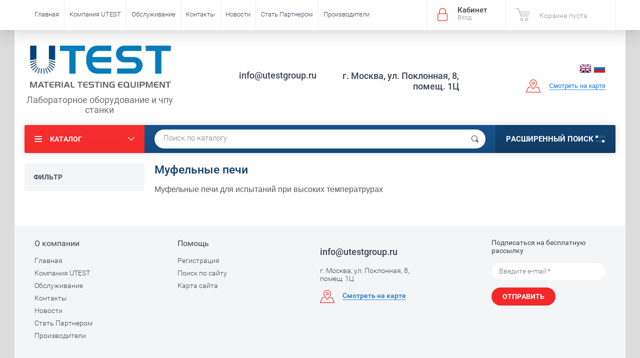

--- FILE ---
content_type: text/html; charset=utf-8
request_url: https://utestgroup.ru/folder/mufelnye-pechi
body_size: 14472
content:

<!doctype html><html lang="ru"><head><meta charset="utf-8"><meta name="robots" content="all"/><title>Купить муфельные печи в Москве с доставкой до двери </title>
<!-- assets.top -->
<meta property="og:title" content="Муфельные печи">
<meta name="twitter:title" content="Муфельные печи">
<meta property="og:description" content="Качественные муфельные печи для испытаний при высоких тепмературах с гарантией и доставкой по Москве">
<meta name="twitter:description" content="Качественные муфельные печи для испытаний при высоких тепмературах с гарантией и доставкой по Москве">
<meta property="og:type" content="website">
<meta property="og:url" content="https://utestgroup.ru/folder/mufelnye-pechi">
<meta name="twitter:card" content="summary">
<!-- /assets.top -->
<meta name="description" content="Качественные муфельные печи для испытаний при высоких тепмературах с гарантией и доставкой по Москве "><meta name="keywords" content="муфельная печь, муфельные печи, муфельная печь купить в москве, купить муфельную печь "><meta name="SKYPE_TOOLBAR" content="SKYPE_TOOLBAR_PARSER_COMPATIBLE"><meta name="viewport" content="width=device-width, initial-scale=1.0, maximum-scale=1.0, user-scalable=no"><meta name="format-detection" content="telephone=no"><meta http-equiv="x-rim-auto-match" content="none"><script src="/g/libs/jquery/1.10.2/jquery.min.js"></script>	<link rel="stylesheet" href="/g/css/styles_articles_tpl.css">
<meta name="yandex-verification" content="d0b711027ba06987" />
<meta name="yandex-verification" content="2a719f942183fbdf" />
<meta name="google-site-verification" content="pV4NPatud3QG_EDmia6uzp096ettNqy1qm0uaIheuQw" />

            <!-- 46b9544ffa2e5e73c3c971fe2ede35a5 -->
            <script src='/shared/s3/js/lang/ru.js'></script>
            <script src='/shared/s3/js/common.min.js'></script>
        <link rel='stylesheet' type='text/css' href='/shared/s3/css/calendar.css' /><link rel="stylesheet" href="/g/libs/lightgallery-proxy-to-hs/lightgallery.proxy.to.hs.min.css" media="all" async>
<script src="/g/libs/lightgallery-proxy-to-hs/lightgallery.proxy.to.hs.stub.min.js"></script>
<script src="/g/libs/lightgallery-proxy-to-hs/lightgallery.proxy.to.hs.js" async></script>
<link rel="icon" href="/favicon.png" type="image/png">

<!--s3_require-->
<link rel="stylesheet" href="/g/basestyle/1.0.1/user/user.css" type="text/css"/>
<link rel="stylesheet" href="/g/basestyle/1.0.1/user/user.blue.css" type="text/css"/>
<script type="text/javascript" src="/g/basestyle/1.0.1/user/user.js" async></script>
<!--/s3_require-->

<!--s3_goal-->
<script src="/g/s3/goal/1.0.0/s3.goal.js"></script>
<script>new s3.Goal({map:{"65908":{"goal_id":"65908","object_id":"7991908","event":"submit","system":"metrika","label":"zakaz_u_inostrannyh_brendov","code":"anketa"}}, goals: [], ecommerce:[]});</script>
<!--/s3_goal-->
<link rel="stylesheet" type="text/css" href="/g/shop2v2/default/css/theme.less.css"><script type="text/javascript" src="/g/printme.js"></script><script type="text/javascript" src="/g/shop2v2/default/js/tpl.js"></script><script type="text/javascript" src="/g/shop2v2/default/js/baron.min.js"></script><script type="text/javascript" src="/g/shop2v2/default/js/shop2.2.js"></script>
<script type="text/javascript">shop2.init({"productRefs": [],"apiHash": {"getPromoProducts":"304a07a33ab867df463400c9f1d436c5","getSearchMatches":"87d5c7ec692b4ac99ec202b85e61b8cc","getFolderCustomFields":"3830e9616ef6e63628be85f7e3a02df7","getProductListItem":"224ce7e6fc06fc2bd67674b51dd99114","cartAddItem":"cf49989be42497c2eba084e7d06223bc","cartRemoveItem":"774c54bd78c1e5cd613ac85334bd6626","cartUpdate":"bc4c5d100fe66a742846513d528484a3","cartRemoveCoupon":"a8605a919b9deb28b156439974acee61","cartAddCoupon":"f051f3c16ee7d7b07c8b29d85220b55c","deliveryCalc":"9a44dc99defc14a3db99308524669ae8","printOrder":"dad25c17efff4ccbdca442d188e94924","cancelOrder":"91df85c4ffaa53c42121f982cdddd71c","cancelOrderNotify":"ae81cd4ebfac3615b4fedbd727422abd","repeatOrder":"e463eb72ccf9a96bd223f0fdf055d495","paymentMethods":"12efca53f62ac20737f5bdf7b8ef534f","compare":"8a5967b218fcf3cafec60ba423b9bbe4"},"hash": null,"verId": 2778837,"mode": "folder","step": "","uri": "/magazin","IMAGES_DIR": "/d/","my": {"hide_article":true,"show_sections":true,"new_alias":"New!","special_alias":"Sale!","s3_img_method":"c","buy_alias":"\u0414\u043e\u0431\u0430\u0432\u0438\u0442\u044c \u0432 \u043a\u043e\u0440\u0437\u0438\u043d\u0443","buy_kind":true,"hide_options_in_list":false,"show_rating_sort":true},"shop2_cart_order_payments": 1,"cf_margin_price_enabled": 0,"maps_yandex_key":"","maps_google_key":""});shop2.filter._pre_params = "&s[folder_id]=32447308";</script>
<style type="text/css">.product-item-thumb {width: 200px;}.product-item-thumb .product-image, .product-item-simple .product-image {height: 190px;width: 200px;}.product-item-thumb .product-amount .amount-title {width: 104px;}.product-item-thumb .product-price {width: 150px;}.shop2-product .product-side-l {width: 450px;}.shop2-product .product-image {height: 450px;width: 450px;}.shop2-product .product-thumbnails li {width: 140px;height: 140px;}</style> <link rel="stylesheet" href="/t/v3611/images/theme0/theme.scss.css"><!--<link rel="stylesheet" href="/t/v3611/images/css/theme.scss.css">--><!--[if lt IE 10]><script src="/g/libs/ie9-svg-gradient/0.0.1/ie9-svg-gradient.min.js"></script><script src="/g/libs/jquery-placeholder/2.0.7/jquery.placeholder.min.js"></script><script src="/g/libs/jquery-textshadow/0.0.1/jquery.textshadow.min.js"></script><script src="/g/s3/misc/ie/0.0.1/ie.js"></script><![endif]--><!--[if lt IE 9]><script src="/g/libs/html5shiv/html5.js"></script><![endif]--><link rel="stylesheet" href="/t/v3611/images/css/bdr.addons.scss.css"><link rel="stylesheet" href="/t/v3611/images/css/site.addons.less.css"><link rel="stylesheet" href="/t/v3611/images/css/bdr_addons.scss.css"><link rel="stylesheet" href="/t/v3611/images/site.addons.scss.css"></head><body  ><div class="site-wrapper"><div class="overlay-bg"></div><div class="top-panel-wrapper"><div class="top-panel clear-self"><div class="right-side"><div class="block-user">
	<div class="block-title">Кабинет<span>Вход</span></div>
	<div class="block-body">
		<div class="block-title">Кабинет<span>Вход</span></div>
					<form method="post" action="/registraciya">
				<div class="block-body-in">
				<input type="hidden" name="mode" value="login">
				<div class="field name">
					<label class="input"><input type="text" name="login" id="login" tabindex="1" value="" placeholder="Логин или e-mail"></label>
				</div>
				<div class="field password clear-self">
					<label class="input pass"><input type="password" name="password" id="password" tabindex="2" value="" placeholder="Пароль"></label>
					<button type="submit">вход</button>
					<a href="/registraciya/forgot_password" class="forgot">Забыли пароль?</a>
				</div>
				</div>
				<div class="field links clear-self">
					<a href="/registraciya/register" class="register">Регистрация</a>
					
				</div>
			<re-captcha data-captcha="recaptcha"
     data-name="captcha"
     data-sitekey="6LcYvrMcAAAAAKyGWWuW4bP1De41Cn7t3mIjHyNN"
     data-lang="ru"
     data-rsize="invisible"
     data-type="image"
     data-theme="light"></re-captcha></form>
			</div>
</div><div id="shop2-cart-preview">
			<div class="shop2-block cart-preview ">
		<a href="/magazin/cart">
			<div class="block-body">
								<div class="cart-sum emp">Корзина пуста</div>
				<div class="cart-col">0 <span>0</span></div>
	            			</div>
		</a>
	</div>
</div><!-- Cart Preview --></div><div class="left-side clear-self"><div class="top-menu-button">меню</div><div class="top-menu-wrapper"><div class="top-menu-close"><span class="s1">меню</span><span class="s2">Каталог</span></div><div class="top-menu-scroller"><ul class="top-categor"><li><a href="/magazin/folder/ispytatelnoe-oborudovanie" >Испытательное оборудование</a><ul class="level-2"><li><a href="/magazin/folder/specialnye-ispytatelnye-sistemy" >СПЕЦИАЛЬНЫЕ ИСПЫТАТЕЛЬНЫЕ СИСТЕМЫ</a></li><li><a href="/magazin/folder/universal-testing-systems" >УНИВЕРСАЛЬНЫЕ ИСПЫТАТЕЛЬНЫЕ СИСТЕМЫ</a></li><li><a href="/magazin/folder/gornye-porody" >ГОРНЫЕ ПОРОДЫ</a><ul class="level-3"><li><a href="/magazin/folder/rezka" >РЕЗКА</a></li><li><a href="/magazin/folder/odnoosnye-i-trehosnye-ispytaniya" >ОДНООСНЫЕ И ТРЕХОСНЫЕ ИСПЫТАНИЯ</a></li><li><a href="/magazin/folder/kontrol-prochnosti" >КОНТРОЛЬ ПРОЧНОСТИ</a></li></ul></li><li><a href="/magazin/folder/asfalt" >АСФАЛЬТ</a><ul class="level-3"><li><a href="/magazin/folder/opredelenie-soderzhaniya-vyazhushchego" >ОПРЕДЕЛЕНИЕ СОДЕРЖАНИЯ ВЯЖУЩЕГО</a></li><li><a href="/magazin/folder/smesiteli" >СМЕСИТЕЛИ</a></li><li><a href="/magazin/folder/plotnenie-po-marshallu" >ПЛОТНЕНИЕ ПО МАРШАЛЛУ</a></li><li><a href="/magazin/folder/ustojchivost-po-marshallu" >УСТОЙЧИВОСТЬ ПО МАРШАЛЛУ</a></li><li><a href="/magazin/folder/kolonkovoe-burenie" >КОЛОНКОВОЕ БУРЕНИЕ</a></li><li><a href="/magazin/folder/kachestvo-asfalta-i-dorog" >КАЧЕСТВО АСФАЛЬТА И ДОРОГ</a></li><li><a href="/folder/ispytanie-prochnosti-asfalta" >Испытание прочности асфальта</a></li></ul></li><li><a href="/magazin/folder/beton" >БЕТОН</a><ul class="level-3"><li><a href="/magazin/folder/astm-ramy-dlya-ispytaniya-na-szhatie" >ASTM. РАМЫ ДЛЯ ИСПЫТАНИЯ НА СЖАТИЕ</a></li><li><a href="/magazin/folder/ispytatelnye-ramy-na-szhatie" >ИСПЫТАТЕЛЬНЫЕ РАМЫ НА СЖАТИЕ</a></li><li><a href="/magazin/folder/obshchecelevye-ramy-dlya-ispytanij-na-szhatie" >ОБЩЕЦЕЛЕВЫЕ РАМЫ ДЛЯ ИСПЫТАНИЙ НА СЖАТИЕ</a></li><li><a href="/magazin/folder/vspomogatelnoe-oborudovanie-dlya-ram" >ВСПОМОГАТЕЛЬНОЕ ОБОРУДОВАНИЕ ДЛЯ РАМ</a></li><li><a href="/magazin/folder/programmnoe-obespechenie-utest" >ПРОГРАММНОЕ ОБЕСПЕЧЕНИЕ UTEST</a></li><li><a href="/magazin/folder/avtomaticheskij-gidravlicheskij-blok-pitaniya-s-blokom-upravleniya-u-touch-pro" >АВТОМАТИЧЕСКИЙ ГИДРАВЛИЧЕСКИЙ БЛОК ПИТАНИЯ С БЛОКОМ УПРАВЛЕНИЯ U-TOUCH PRO</a></li><li><a href="/magazin/folder/ispytatelnye-mashiny-s-ruchnym-privodom" >ИСПЫТАТЕЛЬНЫЕ МАШИНЫ С РУЧНЫМ ПРИВОДОМ</a></li><li><a href="/magazin/folder/astm-poluavtomaticheskie-ispytatelnye-mashiny-na-szhatie" >ASTM ПОЛУАВТОМАТИЧЕСКИЕ ИСПЫТАТЕЛЬНЫЕ МАШИНЫ НА СЖАТИЕ</a></li><li><a href="/magazin/folder/en-poluavtomaticheskie-mashiny-dlya-ispytaniya-na-szhatie" >EN ПОЛУАВТОМАТИЧЕСКИЕ МАШИНЫ ДЛЯ ИСПЫТАНИЯ НА СЖАТИЕ</a></li><li><a href="/magazin/folder/poluavtomaticheskie-universalnye-mashiny-dlya-ispytaniya-na-szhatie" >ПОЛУАВТОМАТИЧЕСКИЕ УНИВЕРСАЛЬНЫЕ МАШИНЫ ДЛЯ ИСПЫТАНИЯ НА СЖАТИЕ</a></li><li><a href="/magazin/folder/astm-avtomaticheskie-mashiny-dlya-ispytanij-na-szhatie" >ASTM АВТОМАТИЧЕСКИЕ МАШИНЫ ДЛЯ ИСПЫТАНИЙ НА СЖАТИЕ</a></li><li><a href="/magazin/folder/en-avtomaticheskie-mashiny-dlya-ispytanij-na-szhatie" >EN АВТОМАТИЧЕСКИЕ МАШИНЫ ДЛЯ ИСПЫТАНИЙ НА СЖАТИЕ</a></li><li><a href="/magazin/folder/obshchego-naznacheniya-avtomaticheskie-mashiny-dlya-ispytaniya-na-szhatie" >ОБЩЕГО НАЗНАЧЕНИЯ АВТОМАТИЧЕСКИЕ МАШИНЫ ДЛЯ ИСПЫТАНИЯ НА СЖАТИЕ</a></li><li><a href="/magazin/folder/vspomogatelnoe-oborudovanie" >ВСПОМОГАТЕЛЬНОЕ ОБОРУДОВАНИЕ</a></li><li><a href="/magazin/folder/ramy-na-izgib" >РАМЫ НА ИЗГИБ</a></li><li><a href="/magazin/folder/mashiny-na-ispytanie-na-izgib" >МАШИНЫ НА ИСПЫТАНИЕ НА ИЗГИБ</a></li><li><a href="/magazin/folder/udoboukladyvaemost-i-plotnost" >УДОБОУКЛАДЫВАЕМОСТЬ И ПЛОТНОСТЬ</a></li><li><a href="/magazin/folder/udoboukladyvaemost-samouplotnyayushchihsya-betonov" >УДОБОУКЛАДЫВАЕМОСТЬ САМОУПЛОТНЯЮЩИХСЯ БЕТОНОВ</a></li><li><a href="/magazin/folder/pribory-opredeleniya-srokov-shvatyvaniya" >ПРИБОРЫ ОПРЕДЕЛЕНИЯ СРОКОВ СХВАТЫВАНИЯ</a></li><li><a href="/magazin/folder/oborudovaniedlya-smeshivaniya-betonnoj-smesi" >ОБОРУДОВАНИЕ ДЛЯ СМЕШИВАНИЯ БЕТОННОЙ СМЕСИ</a></li><li><a href="/magazin/folder/formy-dlya-kontrolnyh-obrazcov-betona" >ФОРМЫ ДЛЯ КОНТРОЛЬНЫХ ОБРАЗЦОВ БЕТОНА</a></li><li><a href="/magazin/folder/uplotnenie-betonnoj-smesi" >УПЛОТНЕНИЕ БЕТОННОЙ СМЕСИ</a></li><li><a href="/magazin/folder/rezervuary-dlya-tverdeniya-betona" >РЕЗЕРВУАРЫ ДЛЯ ТВЕРДЕНИЯ БЕТОНА</a></li><li><a href="/magazin/folder/plavlenie-i-fiksaciya" >ПЛАВЛЕНИЕ И ФИКСАЦИЯ</a></li><li><a href="/magazin/folder/raspolozhenie-metalla-v-betone" >РАСПОЛОЖЕНИЕ МЕТАЛЛА В БЕТОНЕ</a></li><li><a href="/magazin/folder/nerazrushayushchij-kontrol-betona" >НЕРАЗРУШАЮЩИЙ КОНТРОЛЬ БЕТОНА</a></li><li><a href="/folder/ispytanie-prochnosti-betona" >Испытание прочности бетона</a></li></ul></li><li><a href="/magazin/folder/bitum" >БИТУМ</a><ul class="level-3"><li><a href="/magazin/folder/penetraciya-bitumnyh-materialov" >ПЕНЕТРАЦИЯ БИТУМНЫХ МАТЕРИАЛОВ</a></li><li><a href="/magazin/folder/temperatura-razmyagcheniya-metodom-kolca-i-shara" >ТЕМПЕРАТУРА РАЗМЯГЧЕНИЯ МЕТОДОМ КОЛЬЦА И ШАРА</a></li><li><a href="/magazin/folder/vyazkost" >ВЯЗКОСТЬ</a></li><li><a href="/magazin/folder/opredelenie-temperatury-vspyshki" >ОПРЕДЕЛЕНИЕ ТЕМПЕРАТУРЫ ВСПЫШКИ</a></li></ul></li><li><a href="/magazin/folder/cement" >ЦЕМЕНТ</a><ul class="level-3"><li><a href="/folder/oborudovanie-dlya-pomola-cementa" >Оборудование для помола цемента</a></li></ul></li><li><a href="/magazin/folder/soil" >ГРУНТЫ</a></li></ul></li><li><a href="/folder/izmeritelnoe-oborudovanie" >Измерительное оборудование</a><ul class="level-2"><li><a href="/magazin/folder/izmeritelnye-prisposobleniya" >ИЗМЕРИТЕЛЬНЫЕ ПРИСПОСОБЛЕНИЯ</a></li><li><a href="/magazin/folder/izmeriteli-temperatury-vlazhnosti-i-vremeni" >ИЗМЕРИТЕЛИ ТЕМПЕРАТУРЫ, ВЛАЖНОСТИ И ВРЕМЕНИ</a></li><li><a href="/folder/video-izmeritelnye-mikroskopy-venture" >Видеоизмерительные Микроскопы</a><ul class="level-3"><li><a href="/folder/venture-plus-vp-6460" >Venture Plus VP-6460 микроскопы видеоизмерительные системы</a></li><li><a href="/folder/the-venture-plus-xt-mikroskopy-videoizmeriteli" >The Venture Plus XT  микроскопы видеоизмерители</a></li><li><a href="/folder/baty-vision-systems-venture-mikroskopy-videoizmeriteli" >BATY VISION SYSTEMS - VENTURE микроскопы  видеоизмерители</a></li><li><a href="/folder/baty-vision-systems-vumaster" >BATY VISION SYSTEMS - VUMASTER микроскопы видеоизмерители</a></li><li><a href="/folder/baty-vision-systems-venture-plus-xt" >BATY VISION SYSTEMS - VENTURE PLUS XT</a></li><li><a href="/folder/baty-r14-profile-projector-proektory" >BATY R14 PROFILE PROJECTOR проекторы</a></li><li><a href="/folder/baty-r400-profile-projector-proektory" >BATY R400 PROFILE PROJECTOR проекторы</a></li><li><a href="/folder/baty-r600-profile-projector-proektor-r600" >BATY R600 PROFILE PROJECTOR Проектор R600</a></li><li><a href="/folder/baty-sm300-profile-projector-proektor" >BATY SM300 PROFILE PROJECTOR  проектор</a></li></ul></li></ul></li><li class="opened"><a href="/folder/osnashchenie-laboratorij" >Оснащение лабораторий</a><ul class="level-2"><li><a href="/magazin/folder/sushka-vesy-i-sortirovka" >СУШКА, ВЗВЕШИВАНИЕ, РАССЕВ</a></li><li><a href="/folder/laboratornaya-mebel" >Лабораторная мебель</a></li><li><a href="/folder/laboratornaya-posuda" >Лабораторная посуда</a><ul class="level-3"><li><a href="/magazin/folder/obshchaya-steklyannaya-posuda" >ОБЩАЯ СТЕКЛЯННАЯ ПОСУДА</a></li><li><a href="/magazin/folder/obshchaya-plastikovaya-posuda" >ОБЩАЯ ПЛАСТИКОВАЯ ПОСУДА</a></li></ul></li><li class="opened active"><a href="/folder/mufelnye-pechi" >Муфельные печи</a></li><li><a href="/folder/vesy" >Весы</a></li><li><a href="/magazin/folder/obshchee-laboratornoe-oborudovanie" >ОБЩЕЕ ЛАБОРАТОРНОЕ ОБОРУДОВАНИЕ</a><ul class="level-3"><li><a href="/magazin/folder/obshchee-oborudovanie" >ОБЩЕЕ ОБОРУДОВАНИЕ</a></li><li><a href="/magazin/folder/raznoe" >РАЗНОЕ</a></li></ul></li></ul></li><li><a href="/magazin/folder/mezhdunarodnye-brendy-priborov" >МЕЖДУНАРОДНЫЕ БРЕНДЫ ПРИБОРОВ</a><ul class="level-2"><li><a href="/magazin/folder/systems-xos-ssha" >Systems” (“XOS”), США</a><ul class="level-3"><li><a href="/magazin/folder/anton-paar-gmbh-avstriya" >Anton Paar GmbH (Австрия)</a></li></ul></li><li><a href="/magazin/folder/thermo-fisher-scientific-ssha" >Thermo Fisher Scientific ( США)</a></li></ul></li><li><a href="/magazin/folder/aggregate" >ЗАПОЛНИТЕЛИ</a></li><li><a href="/folder/oborudovanie-dlya-bureniya" >Оборудование для бурения</a></li><li><a href="/folder/uplotniteli" >Уплотнители</a></li><li><a href="/magazin/folder/videoizmeritelnyj-mikroskop" >Видеоизмерительный Микроскоп</a></li></ul><ul class="top-menu"><li class="opened active"><a href="/" >Главная</a></li><li><a href="/kompaniya-utest" >Компания UTEST</a><ul class="level-2"><li><a href="/o-nas" >О нас</a></li><li><a href="/missiya-videnie-i-cennosti" >Миссия, Видение и Ценности</a></li><li><a href="/politika-kachestva" >Политика качества</a></li><li><a href="/politika-gigieny-i-bezopasnosti-truda" >Политика гигиены и безопасности труда</a></li><li><a href="/ekologicheskaya-politika" >Экологическая политика</a></li><li><a href="/otdel-kadrov" >Отдел кадров</a></li></ul></li><li><a href="/obsluzhivanie" >Обслуживание</a><ul class="level-2"><li><a href="/tehnicheskoe-obsluzhivanie" >Техническое обслуживание</a></li><li><a href="/rukovodstvo-polzovatelyu" >Руководство пользователю</a></li></ul></li><li><a href="/kontakty" >Контакты</a></li><li><a href="/novosti-1" >Новости</a></li><li><a href="/stat-partnerom" >Стать Партнером</a></li><li><a href="https://utestgroup.ru/magazin/vendors" >Производители</a><ul class="level-2"><li><a href="/zakaz-oborudovaniya-u-zarubezhnyh-proizvoditelej" >Заказ оборудования у зарубежных производителей</a></li></ul></li></ul></div></div></div></div></div><header role="banner" class="site-header"><div class="site-header-in"><div class="left-side"><div class="logo"><a href="http://utestgroup.ru"><img src="/thumb/2/oNeAJFUEfJmwoC6FEuY4nQ/500r300/d/untitled-3.jpg" alt=""></a></div><div class="site-name-in"><div class="site-name"><a href="http://utestgroup.ru"></a></div><div class="site-description">Лабораторное оборудование и чпу станки</div></div></div><div class="right-side"><div class="right-side-in"><div class="site-phone"><div class="site-phone-in"><div><a href="tel:info@utestgroup.ru">info@utestgroup.ru</a></div></div></div><div class="site-adres"><div class="site-adres-in"><span class="s2">г. Москва, ул. Поклонная, 8, помещ. 1Ц</span></div></div><div class="see-on-the-map"><div class="site-versions"><a href="https://en.utestgroup.ru/"><img src="/thumb/2/wfhYPiM7p7ipWxIEPk8A4w/30r30/d/en.png" alt="En"></a><a href="https://utestgroup.ru/"><img src="/thumb/2/-ClaoU3Cuk7w_mdyT41gqg/30r30/d/ru.png" alt="Ru"></a></div><span><a href="/kontakty">Смотреть на карте</a></span></div></div></div></div></header> <!-- .site-header --><div class="search-panel clear-self"><div class="search-panel-in"><div class="left-side"><div class="left-categor-wrapper"><div class="left-categor-title">Каталог</div><div class="left-folders"><ul class="left-categor"><li><a href="/magazin/folder/ispytatelnoe-oborudovanie" >Испытательное оборудование</a><ul class="level-2"><li><a href="/magazin/folder/specialnye-ispytatelnye-sistemy" >СПЕЦИАЛЬНЫЕ ИСПЫТАТЕЛЬНЫЕ СИСТЕМЫ</a></li><li><a href="/magazin/folder/universal-testing-systems" >УНИВЕРСАЛЬНЫЕ ИСПЫТАТЕЛЬНЫЕ СИСТЕМЫ</a></li><li><a href="/magazin/folder/gornye-porody" >ГОРНЫЕ ПОРОДЫ</a><ul class="level-3"><li><a href="/magazin/folder/rezka" >РЕЗКА</a></li><li><a href="/magazin/folder/odnoosnye-i-trehosnye-ispytaniya" >ОДНООСНЫЕ И ТРЕХОСНЫЕ ИСПЫТАНИЯ</a></li><li><a href="/magazin/folder/kontrol-prochnosti" >КОНТРОЛЬ ПРОЧНОСТИ</a></li></ul></li><li><a href="/magazin/folder/asfalt" >АСФАЛЬТ</a><ul class="level-3"><li><a href="/magazin/folder/opredelenie-soderzhaniya-vyazhushchego" >ОПРЕДЕЛЕНИЕ СОДЕРЖАНИЯ ВЯЖУЩЕГО</a></li><li><a href="/magazin/folder/smesiteli" >СМЕСИТЕЛИ</a></li><li><a href="/magazin/folder/plotnenie-po-marshallu" >ПЛОТНЕНИЕ ПО МАРШАЛЛУ</a></li><li><a href="/magazin/folder/ustojchivost-po-marshallu" >УСТОЙЧИВОСТЬ ПО МАРШАЛЛУ</a></li><li><a href="/magazin/folder/kolonkovoe-burenie" >КОЛОНКОВОЕ БУРЕНИЕ</a></li><li><a href="/magazin/folder/kachestvo-asfalta-i-dorog" >КАЧЕСТВО АСФАЛЬТА И ДОРОГ</a></li><li><a href="/folder/ispytanie-prochnosti-asfalta" >Испытание прочности асфальта</a></li></ul></li><li><a href="/magazin/folder/beton" >БЕТОН</a><ul class="level-3"><li><a href="/magazin/folder/astm-ramy-dlya-ispytaniya-na-szhatie" >ASTM. РАМЫ ДЛЯ ИСПЫТАНИЯ НА СЖАТИЕ</a></li><li><a href="/magazin/folder/ispytatelnye-ramy-na-szhatie" >ИСПЫТАТЕЛЬНЫЕ РАМЫ НА СЖАТИЕ</a></li><li><a href="/magazin/folder/obshchecelevye-ramy-dlya-ispytanij-na-szhatie" >ОБЩЕЦЕЛЕВЫЕ РАМЫ ДЛЯ ИСПЫТАНИЙ НА СЖАТИЕ</a></li><li><a href="/magazin/folder/vspomogatelnoe-oborudovanie-dlya-ram" >ВСПОМОГАТЕЛЬНОЕ ОБОРУДОВАНИЕ ДЛЯ РАМ</a></li><li><a href="/magazin/folder/programmnoe-obespechenie-utest" >ПРОГРАММНОЕ ОБЕСПЕЧЕНИЕ UTEST</a></li><li><a href="/magazin/folder/avtomaticheskij-gidravlicheskij-blok-pitaniya-s-blokom-upravleniya-u-touch-pro" >АВТОМАТИЧЕСКИЙ ГИДРАВЛИЧЕСКИЙ БЛОК ПИТАНИЯ С БЛОКОМ УПРАВЛЕНИЯ U-TOUCH PRO</a></li><li><a href="/magazin/folder/ispytatelnye-mashiny-s-ruchnym-privodom" >ИСПЫТАТЕЛЬНЫЕ МАШИНЫ С РУЧНЫМ ПРИВОДОМ</a></li><li><a href="/magazin/folder/astm-poluavtomaticheskie-ispytatelnye-mashiny-na-szhatie" >ASTM ПОЛУАВТОМАТИЧЕСКИЕ ИСПЫТАТЕЛЬНЫЕ МАШИНЫ НА СЖАТИЕ</a></li><li><a href="/magazin/folder/en-poluavtomaticheskie-mashiny-dlya-ispytaniya-na-szhatie" >EN ПОЛУАВТОМАТИЧЕСКИЕ МАШИНЫ ДЛЯ ИСПЫТАНИЯ НА СЖАТИЕ</a></li><li><a href="/magazin/folder/poluavtomaticheskie-universalnye-mashiny-dlya-ispytaniya-na-szhatie" >ПОЛУАВТОМАТИЧЕСКИЕ УНИВЕРСАЛЬНЫЕ МАШИНЫ ДЛЯ ИСПЫТАНИЯ НА СЖАТИЕ</a></li><li><a href="/magazin/folder/astm-avtomaticheskie-mashiny-dlya-ispytanij-na-szhatie" >ASTM АВТОМАТИЧЕСКИЕ МАШИНЫ ДЛЯ ИСПЫТАНИЙ НА СЖАТИЕ</a></li><li><a href="/magazin/folder/en-avtomaticheskie-mashiny-dlya-ispytanij-na-szhatie" >EN АВТОМАТИЧЕСКИЕ МАШИНЫ ДЛЯ ИСПЫТАНИЙ НА СЖАТИЕ</a></li><li><a href="/magazin/folder/obshchego-naznacheniya-avtomaticheskie-mashiny-dlya-ispytaniya-na-szhatie" >ОБЩЕГО НАЗНАЧЕНИЯ АВТОМАТИЧЕСКИЕ МАШИНЫ ДЛЯ ИСПЫТАНИЯ НА СЖАТИЕ</a></li><li><a href="/magazin/folder/vspomogatelnoe-oborudovanie" >ВСПОМОГАТЕЛЬНОЕ ОБОРУДОВАНИЕ</a></li><li><a href="/magazin/folder/ramy-na-izgib" >РАМЫ НА ИЗГИБ</a></li><li><a href="/magazin/folder/mashiny-na-ispytanie-na-izgib" >МАШИНЫ НА ИСПЫТАНИЕ НА ИЗГИБ</a></li><li><a href="/magazin/folder/udoboukladyvaemost-i-plotnost" >УДОБОУКЛАДЫВАЕМОСТЬ И ПЛОТНОСТЬ</a></li><li><a href="/magazin/folder/udoboukladyvaemost-samouplotnyayushchihsya-betonov" >УДОБОУКЛАДЫВАЕМОСТЬ САМОУПЛОТНЯЮЩИХСЯ БЕТОНОВ</a></li><li><a href="/magazin/folder/pribory-opredeleniya-srokov-shvatyvaniya" >ПРИБОРЫ ОПРЕДЕЛЕНИЯ СРОКОВ СХВАТЫВАНИЯ</a></li><li><a href="/magazin/folder/oborudovaniedlya-smeshivaniya-betonnoj-smesi" >ОБОРУДОВАНИЕ ДЛЯ СМЕШИВАНИЯ БЕТОННОЙ СМЕСИ</a></li><li><a href="/magazin/folder/formy-dlya-kontrolnyh-obrazcov-betona" >ФОРМЫ ДЛЯ КОНТРОЛЬНЫХ ОБРАЗЦОВ БЕТОНА</a></li><li><a href="/magazin/folder/uplotnenie-betonnoj-smesi" >УПЛОТНЕНИЕ БЕТОННОЙ СМЕСИ</a></li><li><a href="/magazin/folder/rezervuary-dlya-tverdeniya-betona" >РЕЗЕРВУАРЫ ДЛЯ ТВЕРДЕНИЯ БЕТОНА</a></li><li><a href="/magazin/folder/plavlenie-i-fiksaciya" >ПЛАВЛЕНИЕ И ФИКСАЦИЯ</a></li><li><a href="/magazin/folder/raspolozhenie-metalla-v-betone" >РАСПОЛОЖЕНИЕ МЕТАЛЛА В БЕТОНЕ</a></li><li><a href="/magazin/folder/nerazrushayushchij-kontrol-betona" >НЕРАЗРУШАЮЩИЙ КОНТРОЛЬ БЕТОНА</a></li><li><a href="/folder/ispytanie-prochnosti-betona" >Испытание прочности бетона</a></li></ul></li><li><a href="/magazin/folder/bitum" >БИТУМ</a><ul class="level-3"><li><a href="/magazin/folder/penetraciya-bitumnyh-materialov" >ПЕНЕТРАЦИЯ БИТУМНЫХ МАТЕРИАЛОВ</a></li><li><a href="/magazin/folder/temperatura-razmyagcheniya-metodom-kolca-i-shara" >ТЕМПЕРАТУРА РАЗМЯГЧЕНИЯ МЕТОДОМ КОЛЬЦА И ШАРА</a></li><li><a href="/magazin/folder/vyazkost" >ВЯЗКОСТЬ</a></li><li><a href="/magazin/folder/opredelenie-temperatury-vspyshki" >ОПРЕДЕЛЕНИЕ ТЕМПЕРАТУРЫ ВСПЫШКИ</a></li></ul></li><li><a href="/magazin/folder/cement" >ЦЕМЕНТ</a><ul class="level-3"><li><a href="/folder/oborudovanie-dlya-pomola-cementa" >Оборудование для помола цемента</a></li></ul></li><li><a href="/magazin/folder/soil" >ГРУНТЫ</a></li></ul></li><li><a href="/folder/izmeritelnoe-oborudovanie" >Измерительное оборудование</a><ul class="level-2"><li><a href="/magazin/folder/izmeritelnye-prisposobleniya" >ИЗМЕРИТЕЛЬНЫЕ ПРИСПОСОБЛЕНИЯ</a></li><li><a href="/magazin/folder/izmeriteli-temperatury-vlazhnosti-i-vremeni" >ИЗМЕРИТЕЛИ ТЕМПЕРАТУРЫ, ВЛАЖНОСТИ И ВРЕМЕНИ</a></li><li><a href="/folder/video-izmeritelnye-mikroskopy-venture" >Видеоизмерительные Микроскопы</a><ul class="level-3"><li><a href="/folder/venture-plus-vp-6460" >Venture Plus VP-6460 микроскопы видеоизмерительные системы</a></li><li><a href="/folder/the-venture-plus-xt-mikroskopy-videoizmeriteli" >The Venture Plus XT  микроскопы видеоизмерители</a></li><li><a href="/folder/baty-vision-systems-venture-mikroskopy-videoizmeriteli" >BATY VISION SYSTEMS - VENTURE микроскопы  видеоизмерители</a></li><li><a href="/folder/baty-vision-systems-vumaster" >BATY VISION SYSTEMS - VUMASTER микроскопы видеоизмерители</a></li><li><a href="/folder/baty-vision-systems-venture-plus-xt" >BATY VISION SYSTEMS - VENTURE PLUS XT</a></li><li><a href="/folder/baty-r14-profile-projector-proektory" >BATY R14 PROFILE PROJECTOR проекторы</a></li><li><a href="/folder/baty-r400-profile-projector-proektory" >BATY R400 PROFILE PROJECTOR проекторы</a></li><li><a href="/folder/baty-r600-profile-projector-proektor-r600" >BATY R600 PROFILE PROJECTOR Проектор R600</a></li><li><a href="/folder/baty-sm300-profile-projector-proektor" >BATY SM300 PROFILE PROJECTOR  проектор</a></li></ul></li></ul></li><li class="opened"><a href="/folder/osnashchenie-laboratorij" >Оснащение лабораторий</a><ul class="level-2"><li><a href="/magazin/folder/sushka-vesy-i-sortirovka" >СУШКА, ВЗВЕШИВАНИЕ, РАССЕВ</a></li><li><a href="/folder/laboratornaya-mebel" >Лабораторная мебель</a></li><li><a href="/folder/laboratornaya-posuda" >Лабораторная посуда</a><ul class="level-3"><li><a href="/magazin/folder/obshchaya-steklyannaya-posuda" >ОБЩАЯ СТЕКЛЯННАЯ ПОСУДА</a></li><li><a href="/magazin/folder/obshchaya-plastikovaya-posuda" >ОБЩАЯ ПЛАСТИКОВАЯ ПОСУДА</a></li></ul></li><li class="opened active"><a href="/folder/mufelnye-pechi" >Муфельные печи</a></li><li><a href="/folder/vesy" >Весы</a></li><li><a href="/magazin/folder/obshchee-laboratornoe-oborudovanie" >ОБЩЕЕ ЛАБОРАТОРНОЕ ОБОРУДОВАНИЕ</a><ul class="level-3"><li><a href="/magazin/folder/obshchee-oborudovanie" >ОБЩЕЕ ОБОРУДОВАНИЕ</a></li><li><a href="/magazin/folder/raznoe" >РАЗНОЕ</a></li></ul></li></ul></li><li><a href="/magazin/folder/mezhdunarodnye-brendy-priborov" >МЕЖДУНАРОДНЫЕ БРЕНДЫ ПРИБОРОВ</a><ul class="level-2"><li><a href="/magazin/folder/systems-xos-ssha" >Systems” (“XOS”), США</a><ul class="level-3"><li><a href="/magazin/folder/anton-paar-gmbh-avstriya" >Anton Paar GmbH (Австрия)</a></li></ul></li><li><a href="/magazin/folder/thermo-fisher-scientific-ssha" >Thermo Fisher Scientific ( США)</a></li></ul></li><li><a href="/magazin/folder/aggregate" >ЗАПОЛНИТЕЛИ</a></li><li><a href="/folder/oborudovanie-dlya-bureniya" >Оборудование для бурения</a></li><li><a href="/folder/uplotniteli" >Уплотнители</a></li><li><a href="/magazin/folder/videoizmeritelnyj-mikroskop" >Видеоизмерительный Микроскоп</a></li></ul></div></div></div><div class="right-side">	
    
<div class="search-online-store">
	<div class="block-title">Расширенный поиск <span class="s1"><span class="s2"></span><span class="s3"></span></span></div>

	<div class="block-body">
		<form class="dropdown" action="/magazin/search" enctype="multipart/form-data">
			<input type="hidden" name="sort_by" value="">

							<div class="field select" style="border-top:none;">
					<span class="field-title">Выберите категорию</span>
					<select name="s[folder_id]" id="s[folder_id]">
						<option value="">Все</option>
																											                            <option value="32270308" >
	                                 Испытательное оборудование
	                            </option>
	                        														                            <option value="134657902" >
	                                &raquo; СПЕЦИАЛЬНЫЕ ИСПЫТАТЕЛЬНЫЕ СИСТЕМЫ
	                            </option>
	                        														                            <option value="134648302" >
	                                &raquo; УНИВЕРСАЛЬНЫЕ ИСПЫТАТЕЛЬНЫЕ СИСТЕМЫ
	                            </option>
	                        														                            <option value="134656102" >
	                                &raquo; ГОРНЫЕ ПОРОДЫ
	                            </option>
	                        														                            <option value="134656302" >
	                                &raquo;&raquo; РЕЗКА
	                            </option>
	                        														                            <option value="134656502" >
	                                &raquo;&raquo; ОДНООСНЫЕ И ТРЕХОСНЫЕ ИСПЫТАНИЯ
	                            </option>
	                        														                            <option value="134656702" >
	                                &raquo;&raquo; КОНТРОЛЬ ПРОЧНОСТИ
	                            </option>
	                        														                            <option value="134654702" >
	                                &raquo; АСФАЛЬТ
	                            </option>
	                        														                            <option value="134654902" >
	                                &raquo;&raquo; ОПРЕДЕЛЕНИЕ СОДЕРЖАНИЯ ВЯЖУЩЕГО
	                            </option>
	                        														                            <option value="134655102" >
	                                &raquo;&raquo; СМЕСИТЕЛИ
	                            </option>
	                        														                            <option value="134655302" >
	                                &raquo;&raquo; ПЛОТНЕНИЕ ПО МАРШАЛЛУ
	                            </option>
	                        														                            <option value="134655502" >
	                                &raquo;&raquo; УСТОЙЧИВОСТЬ ПО МАРШАЛЛУ
	                            </option>
	                        														                            <option value="134655702" >
	                                &raquo;&raquo; КОЛОНКОВОЕ БУРЕНИЕ
	                            </option>
	                        														                            <option value="134655902" >
	                                &raquo;&raquo; КАЧЕСТВО АСФАЛЬТА И ДОРОГ
	                            </option>
	                        														                            <option value="32319908" >
	                                &raquo;&raquo; Испытание прочности асфальта
	                            </option>
	                        														                            <option value="134648102" >
	                                &raquo; БЕТОН
	                            </option>
	                        														                            <option value="134648702" >
	                                &raquo;&raquo; ASTM. РАМЫ ДЛЯ ИСПЫТАНИЯ НА СЖАТИЕ
	                            </option>
	                        														                            <option value="134648902" >
	                                &raquo;&raquo; ИСПЫТАТЕЛЬНЫЕ РАМЫ НА СЖАТИЕ
	                            </option>
	                        														                            <option value="134649102" >
	                                &raquo;&raquo; ОБЩЕЦЕЛЕВЫЕ РАМЫ ДЛЯ ИСПЫТАНИЙ НА СЖАТИЕ
	                            </option>
	                        														                            <option value="134649302" >
	                                &raquo;&raquo; ВСПОМОГАТЕЛЬНОЕ ОБОРУДОВАНИЕ ДЛЯ РАМ
	                            </option>
	                        														                            <option value="134649502" >
	                                &raquo;&raquo; ПРОГРАММНОЕ ОБЕСПЕЧЕНИЕ UTEST
	                            </option>
	                        														                            <option value="134649702" >
	                                &raquo;&raquo; АВТОМАТИЧЕСКИЙ ГИДРАВЛИЧЕСКИЙ БЛОК ПИТАНИЯ С БЛОКОМ УПРАВЛЕНИЯ U-TOUCH PRO
	                            </option>
	                        														                            <option value="134649902" >
	                                &raquo;&raquo; ИСПЫТАТЕЛЬНЫЕ МАШИНЫ С РУЧНЫМ ПРИВОДОМ
	                            </option>
	                        														                            <option value="134650102" >
	                                &raquo;&raquo; ASTM ПОЛУАВТОМАТИЧЕСКИЕ ИСПЫТАТЕЛЬНЫЕ МАШИНЫ НА СЖАТИЕ
	                            </option>
	                        														                            <option value="134650302" >
	                                &raquo;&raquo; EN ПОЛУАВТОМАТИЧЕСКИЕ МАШИНЫ ДЛЯ ИСПЫТАНИЯ НА СЖАТИЕ
	                            </option>
	                        														                            <option value="134650502" >
	                                &raquo;&raquo; ПОЛУАВТОМАТИЧЕСКИЕ УНИВЕРСАЛЬНЫЕ МАШИНЫ ДЛЯ ИСПЫТАНИЯ НА СЖАТИЕ
	                            </option>
	                        														                            <option value="134650702" >
	                                &raquo;&raquo; ASTM АВТОМАТИЧЕСКИЕ МАШИНЫ ДЛЯ ИСПЫТАНИЙ НА СЖАТИЕ
	                            </option>
	                        														                            <option value="134650902" >
	                                &raquo;&raquo; EN АВТОМАТИЧЕСКИЕ МАШИНЫ ДЛЯ ИСПЫТАНИЙ НА СЖАТИЕ
	                            </option>
	                        														                            <option value="134651102" >
	                                &raquo;&raquo; ОБЩЕГО НАЗНАЧЕНИЯ АВТОМАТИЧЕСКИЕ МАШИНЫ ДЛЯ ИСПЫТАНИЯ НА СЖАТИЕ
	                            </option>
	                        														                            <option value="134651302" >
	                                &raquo;&raquo; ВСПОМОГАТЕЛЬНОЕ ОБОРУДОВАНИЕ
	                            </option>
	                        														                            <option value="134651502" >
	                                &raquo;&raquo; РАМЫ НА ИЗГИБ
	                            </option>
	                        														                            <option value="134651702" >
	                                &raquo;&raquo; МАШИНЫ НА ИСПЫТАНИЕ НА ИЗГИБ
	                            </option>
	                        														                            <option value="134651902" >
	                                &raquo;&raquo; УДОБОУКЛАДЫВАЕМОСТЬ И ПЛОТНОСТЬ
	                            </option>
	                        														                            <option value="134652102" >
	                                &raquo;&raquo; УДОБОУКЛАДЫВАЕМОСТЬ САМОУПЛОТНЯЮЩИХСЯ БЕТОНОВ
	                            </option>
	                        														                            <option value="134652302" >
	                                &raquo;&raquo; ПРИБОРЫ ОПРЕДЕЛЕНИЯ СРОКОВ СХВАТЫВАНИЯ
	                            </option>
	                        														                            <option value="134652502" >
	                                &raquo;&raquo; ОБОРУДОВАНИЕ ДЛЯ СМЕШИВАНИЯ БЕТОННОЙ СМЕСИ
	                            </option>
	                        														                            <option value="134652702" >
	                                &raquo;&raquo; ФОРМЫ ДЛЯ КОНТРОЛЬНЫХ ОБРАЗЦОВ БЕТОНА
	                            </option>
	                        														                            <option value="134652902" >
	                                &raquo;&raquo; УПЛОТНЕНИЕ БЕТОННОЙ СМЕСИ
	                            </option>
	                        														                            <option value="134653102" >
	                                &raquo;&raquo; РЕЗЕРВУАРЫ ДЛЯ ТВЕРДЕНИЯ БЕТОНА
	                            </option>
	                        														                            <option value="134653502" >
	                                &raquo;&raquo; ПЛАВЛЕНИЕ И ФИКСАЦИЯ
	                            </option>
	                        														                            <option value="134653902" >
	                                &raquo;&raquo; РАСПОЛОЖЕНИЕ МЕТАЛЛА В БЕТОНЕ
	                            </option>
	                        														                            <option value="134654102" >
	                                &raquo;&raquo; НЕРАЗРУШАЮЩИЙ КОНТРОЛЬ БЕТОНА
	                            </option>
	                        														                            <option value="32278308" >
	                                &raquo;&raquo; Испытание прочности бетона
	                            </option>
	                        														                            <option value="134656902" >
	                                &raquo; БИТУМ
	                            </option>
	                        														                            <option value="134657102" >
	                                &raquo;&raquo; ПЕНЕТРАЦИЯ БИТУМНЫХ МАТЕРИАЛОВ
	                            </option>
	                        														                            <option value="134657302" >
	                                &raquo;&raquo; ТЕМПЕРАТУРА РАЗМЯГЧЕНИЯ МЕТОДОМ КОЛЬЦА И ШАРА
	                            </option>
	                        														                            <option value="134657502" >
	                                &raquo;&raquo; ВЯЗКОСТЬ
	                            </option>
	                        														                            <option value="134657702" >
	                                &raquo;&raquo; ОПРЕДЕЛЕНИЕ ТЕМПЕРАТУРЫ ВСПЫШКИ
	                            </option>
	                        														                            <option value="134647902" >
	                                &raquo; ЦЕМЕНТ
	                            </option>
	                        														                            <option value="32418908" >
	                                &raquo;&raquo; Оборудование для помола цемента
	                            </option>
	                        														                            <option value="134647502" >
	                                &raquo; ГРУНТЫ
	                            </option>
	                        														                            <option value="32421908" >
	                                 Измерительное оборудование
	                            </option>
	                        														                            <option value="134658302" >
	                                &raquo; ИЗМЕРИТЕЛЬНЫЕ ПРИСПОСОБЛЕНИЯ
	                            </option>
	                        														                            <option value="134658502" >
	                                &raquo; ИЗМЕРИТЕЛИ ТЕМПЕРАТУРЫ, ВЛАЖНОСТИ И ВРЕМЕНИ
	                            </option>
	                        														                            <option value="26091308" >
	                                &raquo; Видеоизмерительные Микроскопы
	                            </option>
	                        														                            <option value="26091508" >
	                                &raquo;&raquo; Venture Plus VP-6460 микроскопы видеоизмерительные системы
	                            </option>
	                        														                            <option value="27308308" >
	                                &raquo;&raquo; The Venture Plus XT  микроскопы видеоизмерители
	                            </option>
	                        														                            <option value="27308708" >
	                                &raquo;&raquo; BATY VISION SYSTEMS - VENTURE микроскопы  видеоизмерители
	                            </option>
	                        														                            <option value="27320308" >
	                                &raquo;&raquo; BATY VISION SYSTEMS - VUMASTER микроскопы видеоизмерители
	                            </option>
	                        														                            <option value="27320508" >
	                                &raquo;&raquo; BATY VISION SYSTEMS - VENTURE PLUS XT
	                            </option>
	                        														                            <option value="27320708" >
	                                &raquo;&raquo; BATY R14 PROFILE PROJECTOR проекторы
	                            </option>
	                        														                            <option value="27320908" >
	                                &raquo;&raquo; BATY R400 PROFILE PROJECTOR проекторы
	                            </option>
	                        														                            <option value="27321308" >
	                                &raquo;&raquo; BATY R600 PROFILE PROJECTOR Проектор R600
	                            </option>
	                        														                            <option value="27324308" >
	                                &raquo;&raquo; BATY SM300 PROFILE PROJECTOR  проектор
	                            </option>
	                        														                            <option value="32430308" >
	                                 Оснащение лабораторий
	                            </option>
	                        														                            <option value="134648502" >
	                                &raquo; СУШКА, ВЗВЕШИВАНИЕ, РАССЕВ
	                            </option>
	                        														                            <option value="32435108" >
	                                &raquo; Лабораторная мебель
	                            </option>
	                        														                            <option value="32440908" >
	                                &raquo; Лабораторная посуда
	                            </option>
	                        														                            <option value="134658702" >
	                                &raquo;&raquo; ОБЩАЯ СТЕКЛЯННАЯ ПОСУДА
	                            </option>
	                        														                            <option value="134658902" >
	                                &raquo;&raquo; ОБЩАЯ ПЛАСТИКОВАЯ ПОСУДА
	                            </option>
	                        														                            <option value="32447308" >
	                                &raquo; Муфельные печи
	                            </option>
	                        														                            <option value="32462308" >
	                                &raquo; Весы
	                            </option>
	                        														                            <option value="134658102" >
	                                &raquo; ОБЩЕЕ ЛАБОРАТОРНОЕ ОБОРУДОВАНИЕ
	                            </option>
	                        														                            <option value="134659102" >
	                                &raquo;&raquo; ОБЩЕЕ ОБОРУДОВАНИЕ
	                            </option>
	                        														                            <option value="134659302" >
	                                &raquo;&raquo; РАЗНОЕ
	                            </option>
	                        														                            <option value="256582106" >
	                                 МЕЖДУНАРОДНЫЕ БРЕНДЫ ПРИБОРОВ
	                            </option>
	                        														                            <option value="256589906" >
	                                &raquo; Systems” (“XOS”), США
	                            </option>
	                        														                            <option value="256645706" >
	                                &raquo;&raquo; Anton Paar GmbH (Австрия)
	                            </option>
	                        														                            <option value="256646306" >
	                                &raquo; Thermo Fisher Scientific ( США)
	                            </option>
	                        														                            <option value="134647702" >
	                                 ЗАПОЛНИТЕЛИ
	                            </option>
	                        														                            <option value="32392308" >
	                                 Оборудование для бурения
	                            </option>
	                        														                            <option value="32472308" >
	                                 Уплотнители
	                            </option>
	                        														                            <option value="588641309" >
	                                 Видеоизмерительный Микроскоп
	                            </option>
	                        											</select>
				</div>

				<div id="shop2_search_custom_fields"></div>
			
							<div class="field dimension clear-self">
					<span class="field-title">Цена (руб.):</span>
					<div class="range_slider_wrapper">
						
							<label class="range min">
								<strong>от</strong>
	                            <span class="input"><input name="s[price][min]" type="text" size="5" class="small low" value="0" /></span>
	                        </label>
	                        <label class="range max">  
	                        	<strong>до</strong>
								<span class="input"><input name="s[price][max]" type="text" size="5" class="small hight" data-max="40000" value="40000" /></span>
							</label>
							<div class="input_range_slider price"></div>
					 </div>
				</div>
			
			
							<div class="field text">
					<label class="field-title" for="s[name]">Название</label>
					<label class="input"><input type="text" name="s[name]" id="s[name]" value=""></label>
				</div>
			
			
							<div class="field text">
					<label class="field-title" for="search_text">Текст</label>
					<label class="input"><input type="text" name="search_text" id="search_text"  value=""></label>
				</div>
			
						<div id="shop2_search_global_fields">
				
												
			
												<div class="field select">
						<span class="field-title">ASTM:</span>
						<select name="s[astm]">
							<option value="">Все</option>
															<option value="117202502">D-5321 D6243</option>
													</select>
					</div>
							

						</div>
						
							<div class="field select">
					<span class="field-title">Производитель</span>
					<select name="s[vendor_id]">
						<option value="">Все</option>          
	                    	                        <option value="5384108" >Anton Paar</option>
	                    	                        <option value="5383308" >Baty</option>
	                    	                        <option value="5383108" >Bowers</option>
	                    	                        <option value="89364309" >CHIRON ЧПУ Станок</option>
	                    	                        <option value="5383908" >CV Instruments</option>
	                    	                        <option value="5724508" >Mitutoyo Corporation, Япония</option>
	                    	                        <option value="5383508" >Moore &amp; Wright</option>
	                    	                        <option value="89364509" >Studer ЧПУ станок</option>
	                    	                        <option value="5710508" >Thermo Electron Corporation</option>
	                    	                        <option value="5384308" >X-rite</option>
	                    	                        <option value="5726108" >Компания Hoffmann GmbH Qualitatswerkzeuge</option>
	                    	                        <option value="5722508" >ООО «Норгау Руссланд»</option>
	                    	                        <option value="89362109" >Произвидитель ЧПУ станков Studer</option>
	                    	                        <option value="5725708" >Фирма ARCS Precision Technology Co., Ltd., Тайвань</option>
	                    	                        <option value="5713308" >Фирма Carl Zeiss Industrielle Messtechnik GmbH, Германия</option>
	                    	                        <option value="5722708" >Фирма Hexagon Metrology GmbH</option>
	                    	                        <option value="5727308" >Фирма Mahr GmbH, Германия</option>
	                    	                        <option value="5726708" >Фирма NIKON Corporation, Япония</option>
	                    	                        <option value="5713108" >Фирма Oxford</option>
	                    	                        <option value="5726508" >Фирма Quality Vision International, Inc., США</option>
	                    	                        <option value="5723108" >Фирма Sinowon Innovation Metrology Manufacture Limited, Китай</option>
	                    	                        <option value="5724108" >Фирма Sylvac S.A., Швейцария</option>
	                    	                        <option value="5725108" >Фирма TESA SA, Швейцария</option>
	                    	                        <option value="5723508" >Фирма The L.S. Starrett Company Ltd., Великобритания</option>
	                    	                        <option value="5720508" >Фирма Thermo Fisher Scientific, США</option>
	                    	                        <option value="51713706" >“X-Ray Optical Systems” (“XOS”), США</option>
	                    					</select>
				</div>
			
											    <div class="field select">
				        <div class="field-title">Новинка:</div>
				            				            <select name="s[flags][2]">
				            <option value="">Все</option>
				            <option value="1">да</option>
				            <option value="0">нет</option>
				        </select>
				    </div>
		    												    <div class="field select">
				        <div class="field-title">Спецпредложение:</div>
				            				            <select name="s[flags][1]">
				            <option value="">Все</option>
				            <option value="1">да</option>
				            <option value="0">нет</option>
				        </select>
				    </div>
		    				
							<div class="field select">
					<span class="field-title">Результатов на странице</span>
					<select name="s[products_per_page]">
									            				            				            <option value="5">5</option>
			            				            				            <option value="20">20</option>
			            				            				            <option value="35">35</option>
			            				            				            <option value="50">50</option>
			            				            				            <option value="65">65</option>
			            				            				            <option value="80">80</option>
			            				            				            <option value="95">95</option>
			            					</select>
				</div>
			
			<div class="submit">
				<button type="submit" class="search-btn">Показать</button>
			</div>
		<re-captcha data-captcha="recaptcha"
     data-name="captcha"
     data-sitekey="6LcYvrMcAAAAAKyGWWuW4bP1De41Cn7t3mIjHyNN"
     data-lang="ru"
     data-rsize="invisible"
     data-type="image"
     data-theme="light"></re-captcha></form>
	</div>
</div><!-- Search Form --></div><div class="center"><div class="site-search"><form action="/magazin/search" method="get" enctype="multipart/form-data" class="clear-self"><div class="form-inner"><button type="submit" value="найти"></button><label><input type="text" name="s[name]" value="Поиск по каталогу" onfocus="if(this.value=='Поиск по каталогу')this.value=''" onblur="if(this.value=='')this.value='Поиск по каталогу'"></label></div><re-captcha data-captcha="recaptcha"
     data-name="captcha"
     data-sitekey="6LcYvrMcAAAAAKyGWWuW4bP1De41Cn7t3mIjHyNN"
     data-lang="ru"
     data-rsize="invisible"
     data-type="image"
     data-theme="light"></re-captcha></form></div></div></div></div><div class="site-container"><aside role="complementary" class="site-sidebar left"><div class="shop2-filter-wr"><a href="#" class="shop-filter-button-close">Закрыть</a><div class="shop2-filter-scroller"><div class="shop2-filter-title">Фильтр</div></div></div></aside> <!-- .site-sidebar.left --><main role="main" class="site-main"><div class="site-main-inner"  style="" ><h1>Муфельные печи</h1><script type='text/javascript' src="/g/s3/misc/eventable/0.0.1/s3.eventable.js"></script><script type='text/javascript' src="/g/s3/misc/math/0.0.1/s3.math.js"></script><script type='text/javascript' src="/g/s3/menu/allin/0.0.2/s3.menu.allin.js"></script><script src="/g/s3/misc/form/1.0.0/s3.form.js"></script><script src="/g/templates/shop2/2.33.2/js/owl.carousel.min.js" charset="utf-8"></script><script src="/g/templates/shop2/2.33.2/js/jquery.responsiveTabs.min.js"></script><script src="/g/templates/shop2/2.33.2/js/jquery.formstyler.min.js"></script><script src="/g/templates/shop2/2.33.2/js/animit.min.js"></script><script src="/g/templates/shop2/2.33.2/js/nouislider.min.js" charset="utf-8"></script><script src="/g/templates/shop2/2.33.2/js/jquery.pudge.min.js"></script><script src="/g/s3/misc/includeform/0.0.3/s3.includeform.js"></script><script src="/g/templates/shop2/2.33.2/js/main.js" charset="utf-8"></script><script src="/t/v3611/images/js/main2.js" charset="utf-8"></script><link rel="stylesheet" href="/t/v3611/images/css/site_addons.scss.css">
<script>
	$(function(){
		$('.block_for_sl .items-wrap').owlCarousel ({
	        margin: 15,
	        loop: false,
	        autoplay: 0,
	        nav: true,
	        dots: true,
	        margin: 18,
	        responsive: {
	          0: {
	            items: 1
	          },
	          450: {
	            items: 2
	          },
	          785: {
	            items: 3
	          },
	          1024: {
	            items: 4
	          }
	        }
	    });
	});
</script>
<div class="shop2-cookies-disabled shop2-warning hide"></div>	Муфельные печи для испытаний при высоких температрурах        



</div></main> <!-- .site-main --></div><footer role="contentinfo" class="site-footer"><div class="footer-top-part"><div class="bot-menu-wrapper"><div class="title">О компании</div><ul class="bot-menu"><li class="opened active"><a href="/" >Главная</a></li><li><a href="/kompaniya-utest" >Компания UTEST</a></li><li><a href="/obsluzhivanie" >Обслуживание</a></li><li><a href="/kontakty" >Контакты</a></li><li><a href="/novosti-1" >Новости</a></li><li><a href="/stat-partnerom" >Стать Партнером</a></li><li><a href="https://utestgroup.ru/magazin/vendors" >Производители</a></li></ul></div><div class="bot-menu-wrapper"><div class="title">Помощь</div><ul class="help-menu"><li><a href="/registraciya" >Регистрация</a></li><li><a href="/search" >Поиск по сайту</a></li><li><a href="/sitemap" >Карта сайта</a></li></ul></div><div class="bot-contacts-block-wrapper"><div class="bot-phone"><div class="bot-phone-title"></div><div class="bot-phone-in"><a href="tel:info@utestgroup.ru">info@utestgroup.ru</a></div></div><div class="bot-adres">г. Москва, ул. Поклонная, 8, помещ. 1Ц</div><div class="see-on-the-map-bot"><a href="/kontakty"><span>Смотреть на карте</span></a></div></div><div class="gr-form-wrap clear-self"><div class="gr-form-in"><div class="tpl-anketa" data-api-url="/-/x-api/v1/public/?method=form/postform&param[form_id]=21797102" data-api-type="form">
		<div class="title">
					Подписаться на бесплатную рассылку
			</div>
				<form method="post" action="/">
		<input type="hidden" name="params[placeholdered_fields]" value="1" />
		<input type="hidden" name="form_id" value="21797102">
		<input type="hidden" name="tpl" value="db:form.minimal.tpl">
									        <div class="tpl-field type-text field-required">
	          	          	          <div class="field-value">
	          		          	<input  type="text" size="30" maxlength="100" value="" name="d[0]" placeholder="Введите e-mail *" />
	            	            	          </div>
	        </div>
	        		
		
		<div class="tpl-field tpl-field-button">
			<button type="submit" class="tpl-form-button">Отправить</button>
		</div>

		<re-captcha data-captcha="recaptcha"
     data-name="captcha"
     data-sitekey="6LcYvrMcAAAAAKyGWWuW4bP1De41Cn7t3mIjHyNN"
     data-lang="ru"
     data-rsize="invisible"
     data-type="image"
     data-theme="light"></re-captcha></form>
					</div>
</div></div></div><div class="footer-bot clear-self"><div class="payment-methods-blocks"><div class="title"></div><div class="body"></div></div></div><div class="site-footer-in"><div class="site-name-bot"><p>&copy; 2020 - 2026 UTEST&nbsp; SYSTEMS 2025</p></div><div class="site-counters"><!--LiveInternet counter--><a href="https://www.liveinternet.ru/click"
target="_blank"><img id="licntAD9E" width="88" height="31" style="border:0" 
title="LiveInternet: показано число просмотров за 24 часа, посетителей за 24 часа и за сегодня"
src="[data-uri]"
alt=""/></a><script>(function(d,s){d.getElementById("licntAD9E").src=
"https://counter.yadro.ru/hit?t12.1;r"+escape(d.referrer)+
((typeof(s)=="undefined")?"":";s"+s.width+"*"+s.height+"*"+
(s.colorDepth?s.colorDepth:s.pixelDepth))+";u"+escape(d.URL)+
";h"+escape(d.title.substring(0,150))+";"+Math.random()})
(document,screen)</script><!--/LiveInternet-->


<!-- Yandex.Metrika counter -->
<script type="text/javascript" >
   (function(m,e,t,r,i,k,a){m[i]=m[i]||function(){(m[i].a=m[i].a||[]).push(arguments)};
   m[i].l=1*new Date();k=e.createElement(t),a=e.getElementsByTagName(t)[0],k.async=1,k.src=r,a.parentNode.insertBefore(k,a)})
   (window, document, "script", "https://mc.yandex.ru/metrika/tag.js", "ym");

   ym(69910723, "init", {
        clickmap:true,
        trackLinks:true,
        accurateTrackBounce:true,
        webvisor:true
   });
</script>
<!-- Yandex.Metrika counter -->
<script type="text/javascript" >
   (function(m,e,t,r,i,k,a){m[i]=m[i]||function(){(m[i].a=m[i].a||[]).push(arguments)};
   m[i].l=1*new Date();
   for (var j = 0; j < document.scripts.length; j++) {if (document.scripts[j].src === r) { return; }}
   k=e.createElement(t),a=e.getElementsByTagName(t)[0],k.async=1,k.src=r,a.parentNode.insertBefore(k,a)})
   (window, document, "script", "https://mc.yandex.ru/metrika/tag.js", "ym");

   ym(94961025, "init", {
        clickmap:true,
        trackLinks:true,
        accurateTrackBounce:true,
        webvisor:true,
        ecommerce:"dataLayer"
   });
</script>
<noscript><div><img src="https://mc.yandex.ru/watch/94961025" style="position:absolute; left:-9999px;" alt="" /></div></noscript>
<!-- /Yandex.Metrika counter -->
<noscript><div><img src="https://mc.yandex.ru/watch/69910723" style="position:absolute; left:-9999px;" alt="" /></div></noscript>
<!-- /Yandex.Metrika counter -->

<script type="text/javascript" src="//cp.onicon.ru/loader/6228510bb887eee27c8b456c.js"></script>
<!--__INFO2026-01-26 00:42:05INFO__-->
</div></div></footer> <!-- .site-footer --></div><script src="/t/v3611/images/js/shop2_gr.grlazyload.js"></script><script src="/t/v3611/images/js/flexFix.js"></script>
<!-- assets.bottom -->
<!-- </noscript></script></style> -->
<script src="/my/s3/js/site.min.js?1769082895" ></script>
<script src="/my/s3/js/site/defender.min.js?1769082895" ></script>
<script src="https://cp.onicon.ru/loader/686db716b887ee717e8b4567.js" data-auto async></script>
<script >/*<![CDATA[*/
var megacounter_key="5af1e768d00d1c34b2d9ee8439a1368a";
(function(d){
    var s = d.createElement("script");
    s.src = "//counter.megagroup.ru/loader.js?"+new Date().getTime();
    s.async = true;
    d.getElementsByTagName("head")[0].appendChild(s);
})(document);
/*]]>*/</script>
<script >/*<![CDATA[*/
$ite.start({"sid":2755302,"vid":2778837,"aid":3309036,"stid":4,"cp":21,"active":true,"domain":"utestgroup.ru","lang":"ru","trusted":false,"debug":false,"captcha":3});
/*]]>*/</script>
<!-- /assets.bottom -->
</body><!-- ID --></html>

--- FILE ---
content_type: text/css
request_url: https://utestgroup.ru/t/v3611/images/css/bdr.addons.scss.css
body_size: 64
content:
.logo {
  margin-right: 0px; }

.site-header .left-side {
  padding-left: 0px;
  text-align: center; }

@media (max-width: 640px) {
  .shop2-main-before iframe {
    max-width: 100%; } }


--- FILE ---
content_type: text/css
request_url: https://utestgroup.ru/t/v3611/images/css/site.addons.less.css
body_size: 155
content:
.shop-product .product-price, .shop-product .product-amount { display:none; }
.shop-product .product-btn-in { width:100%; }
.shop-product .product-btn-in .buy-one-click { float:right; }
.edit-block-wr .edit-block-title { text-align:center; }
.edit-block-wr .edit-block-sale-wr img { width:100%; }
.site-phone .site-phone-in { width:auto; }
.site-adres .site-adres-in {
  width:auto;
  color:#3c4452;
  font:500 18px "Roboto";
}
.bot-adres {
  width:auto;
  max-width:200px;
}


--- FILE ---
content_type: text/css
request_url: https://utestgroup.ru/t/v3611/images/css/bdr_addons.scss.css
body_size: 79
content:
@media (min-width: 760px) and (max-width: 960px) {
  .site-header .right-side .right-side-in {
    display: flex;
    flex-direction: column;
    align-items: flex-end; }

  .site-phone, .site-adres, .see-on-the-map {
    width: auto; } }


--- FILE ---
content_type: text/css
request_url: https://utestgroup.ru/t/v3611/images/site.addons.scss.css
body_size: 1025
content:
.default-advantages-ver3 {
  -webkit-box-flex: none;
  -webkit-flex: none;
  -moz-box-flex: none;
  -moz-flex: none;
  -ms-flex: none;
  flex: none;
  background: #fff; }
  .default-advantages-ver3--title {
    text-align: center;
    color: #333;
    font: 32px 'Roboto', Arial, sans-serif;
    line-height: 1;
    padding: 38px 24px 31px;
    border-bottom: 2px solid #f3f5fa; }
    @media screen and (max-width: 979px) {
  .default-advantages-ver3--title {
    padding: 22px 24px 22px; } }
    @media screen and (max-width: 767px) {
  .default-advantages-ver3--title {
    padding: 22px 16px 22px; } }
    @media screen and (max-width: 479px) {
  .default-advantages-ver3--title {
    font-size: 22px; } }
  .default-advantages-ver3--inner {
    padding: 47px 0 0 0;
    display: -moz-box;
    display: -webkit-box;
    display: -webkit-flex;
    display: -moz-flex;
    display: -ms-flexbox;
    display: flex;
    -webkit-flex-wrap: wrap;
    -moz-flex-wrap: wrap;
    -ms-flex-wrap: wrap;
    flex-wrap: wrap; }
    @media screen and (max-width: 979px) {
  .default-advantages-ver3--inner {
    padding: 23px 24px 20px; } }
    @media screen and (max-width: 639px) {
  .default-advantages-ver3--inner {
    padding: 23px 16px 20px; } }
  .default-advantages-ver3--item {
    display: -moz-box;
    display: -webkit-box;
    display: -webkit-flex;
    display: -moz-flex;
    display: -ms-flexbox;
    display: flex;
    -webkit-box-flex: 1;
    -webkit-flex: 1 0 31%;
    -moz-box-flex: 1;
    -moz-flex: 1 0 31%;
    -ms-flex: 1 0 31%;
    flex: 1 0 31%;
    padding: 0 10px 63px;
    max-width: 31%; }
    @media screen and (max-width: 979px) {
  .default-advantages-ver3--item {
    -webkit-box-flex: 1;
    -webkit-flex: 1 0 48%;
    -moz-box-flex: 1;
    -moz-flex: 1 0 48%;
    -ms-flex: 1 0 48%;
    flex: 1 0 48%;
    padding: 0 0 20px;
    max-width: 48%; } }
    @media screen and (max-width: 479px) {
  .default-advantages-ver3--item {
    max-width: 100%;
    -webkit-box-flex: 1;
    -webkit-flex: 1 0 100%;
    -moz-box-flex: 1;
    -moz-flex: 1 0 100%;
    -ms-flex: 1 0 100%;
    flex: 1 0 100%;
    padding: 0 0 15px; } }
    .default-advantages-ver3--item-pic {
      -webkit-box-flex: 0;
      -webkit-flex: 0 0 73px;
      -moz-box-flex: 0;
      -moz-flex: 0 0 73px;
      -ms-flex: 0 0 73px;
      flex: 0 0 73px;
      display: -moz-box;
      display: -webkit-box;
      display: -webkit-flex;
      display: -moz-flex;
      display: -ms-flexbox;
      display: flex;
      -webkit-box-align: center;
      -ms-flex-align: center;
      -webkit-align-items: center;
      -moz-align-items: center;
      align-items: center;
      margin: 0 10px 0 0;
      height: 85px;
      font-size: 0; }
      @media screen and (max-width: 979px) {
  .default-advantages-ver3--item-pic {
    margin: 0 15px 0 0;
    height: 83px; } }
      @media screen and (max-width: 767px) {
  .default-advantages-ver3--item-pic {
    width: 53px;
    height: 55px;
    -webkit-box-flex: 0;
    -webkit-flex: 0 0 53px;
    -moz-box-flex: 0;
    -moz-flex: 0 0 53px;
    -ms-flex: 0 0 53px;
    flex: 0 0 53px; }
    .default-advantages-ver3--item-pic img {
      width: 53px;
      height: 55px; } }
      .default-advantages-ver3--item-pic svg {
        margin: auto auto;
        max-width: 73px;
        max-height: 85px;
        height: auto; }
      .default-advantages-ver3--item-pic svg path {
        fill: #11406c; }
      .default-advantages-ver3--item-pic svg use {
        fill: #11406c; }
      .default-advantages-ver3--item-pic svg g {
        fill: #11406c; }
    .default-advantages-ver3--item-text-wrap {
      -webkit-box-flex: 1;
      -webkit-flex: 1 1 auto;
      -moz-box-flex: 1;
      -moz-flex: 1 1 auto;
      -ms-flex: 1 1 auto;
      flex: 1 1 auto; }
    .default-advantages-ver3--item-title {
      color: #2e2d40;
      font: 24px 'Roboto', Arial, sans-serif;
      line-height: 1;
      padding: 12px 0 3px; }
      @media screen and (max-width: 767px) {
  .default-advantages-ver3--item-title {
    font-size: 18px;
    padding: 6px 0 5px; } }
    .default-advantages-ver3--item-text {
      color: #949aab;
      font: 13px 'Roboto', Arial, sans-serif;
      line-height: 16px; }

.default-advantages-ver3 {
  padding: 15px 20px; }

.default-advantages-ver3--title {
  text-align: left;
  color: #11406c;
  font-family: "Roboto";
  font-weight: 500;
  font-style: normal;
  padding: 0 0 15px;
  font-size: 23px; }

.default-advantages-ver3--inner {
  padding: 20px 0 0; }

.default-advantages-ver3--item {
  padding-bottom: 20px; }

.default-advantages-ver3--item-title {
  font-size: 19px;
  font-family: "Roboto";
  font-weight: 500; }

.default-advantages-ver3--item-text {
  font-size: 14px; }

.default-advantages-ver3--item-pic {
  height: auto;
  max-height: 85px; }


--- FILE ---
content_type: text/javascript
request_url: https://counter.megagroup.ru/5af1e768d00d1c34b2d9ee8439a1368a.js?r=&s=1280*720*24&u=https%3A%2F%2Futestgroup.ru%2Ffolder%2Fmufelnye-pechi&t=%D0%9A%D1%83%D0%BF%D0%B8%D1%82%D1%8C%20%D0%BC%D1%83%D1%84%D0%B5%D0%BB%D1%8C%D0%BD%D1%8B%D0%B5%20%D0%BF%D0%B5%D1%87%D0%B8%20%D0%B2%20%D0%9C%D0%BE%D1%81%D0%BA%D0%B2%D0%B5%20%D1%81%20%D0%B4%D0%BE%D1%81%D1%82%D0%B0%D0%B2%D0%BA%D0%BE%D0%B9%20%D0%B4%D0%BE%20%D0%B4%D0%B2%D0%B5%D1%80%D0%B8&fv=0,0&en=1&rld=0&fr=0&callback=_sntnl1769460434864&1769460434864
body_size: 85
content:
//:1
_sntnl1769460434864({date:"Mon, 26 Jan 2026 20:47:14 GMT", res:"1"})